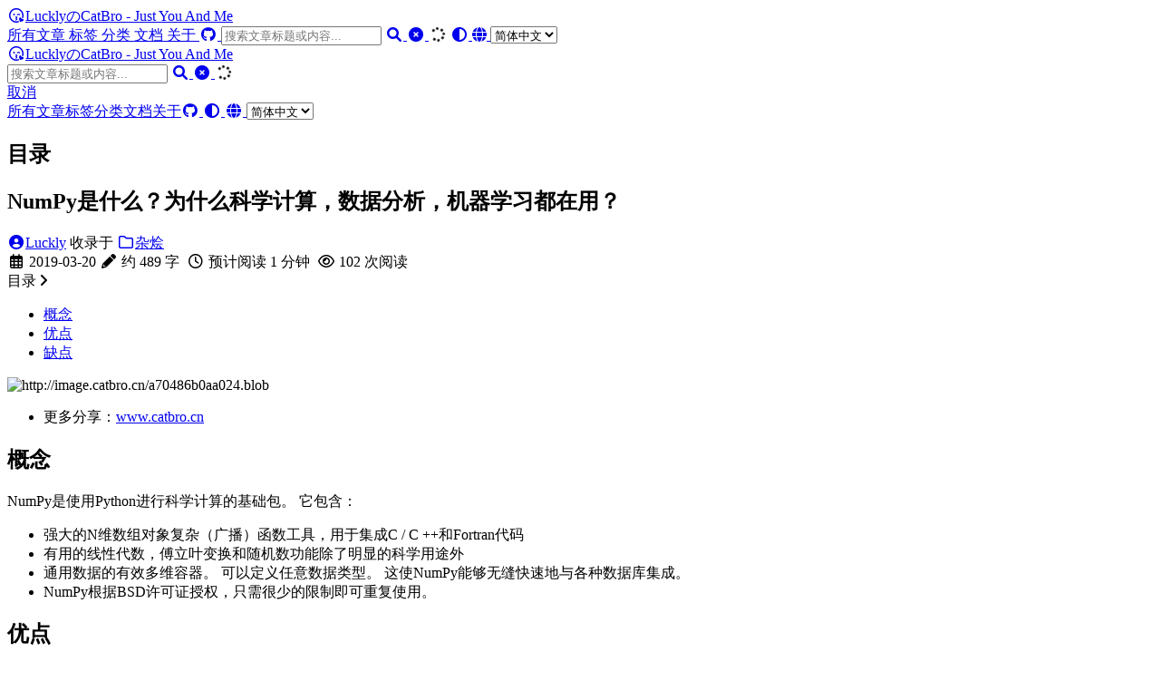

--- FILE ---
content_type: text/html; charset=utf-8
request_url: https://www.catbro.cn/detail/5c91ad8d7551f90b3253860e.html/
body_size: 6898
content:
<!DOCTYPE html>
<html lang="zh-CN">
    <head>
        <script async src="https://busuanzi.ibruce.info/busuanzi/2.3/busuanzi.pure.mini.js"></script>
       
        <meta charset="utf-8">
        <meta name="viewport" content="width=device-width, initial-scale=1">
        <meta name="robots" content="noodp" />
        <title>NumPy是什么？为什么科学计算，数据分析，机器学习都在用？ - LucklyのCatBro</title><meta name="Description" content="Luckly Cat Bro 版权所有"><meta property="og:title" content="NumPy是什么？为什么科学计算，数据分析，机器学习都在用？" />
<meta property="og:description" content="更多分享：www.catbro.cn 概念 NumPy是使用Python进行科学计算的基础包。 它包含： 强大的N维数组对象复杂（广播）函数工具，用" />
<meta property="og:type" content="article" />
<meta property="og:url" content="http://catbro.cn/detail/5c91ad8d7551f90b3253860e.html/" /><meta property="og:image" content="http://catbro.cn/logo.png"/><meta property="article:section" content="posts" />
<meta property="article:published_time" content="2019-03-20T03:03:41+08:00" />
<meta property="article:modified_time" content="2019-03-20T03:03:41+08:00" /><meta property="og:site_name" content="LoveIt" />

<meta name="twitter:card" content="summary_large_image"/>
<meta name="twitter:image" content="http://catbro.cn/logo.png"/>

<meta name="twitter:title" content="NumPy是什么？为什么科学计算，数据分析，机器学习都在用？"/>
<meta name="twitter:description" content="更多分享：www.catbro.cn 概念 NumPy是使用Python进行科学计算的基础包。 它包含： 强大的N维数组对象复杂（广播）函数工具，用"/>
<meta name="application-name" content="LucklyのCatBro">
<meta name="apple-mobile-web-app-title" content="LucklyのCatBro"><meta name="theme-color" content="#ffffff"><meta name="msapplication-TileColor" content="#da532c"><link rel="shortcut icon" type="image/x-icon" href="/favicon.ico" />
        <link rel="icon" type="image/png" sizes="32x32" href="/favicon-32x32.png">
        <link rel="icon" type="image/png" sizes="16x16" href="/favicon-16x16.png"><link rel="apple-touch-icon" sizes="180x180" href="/apple-touch-icon.png"><link rel="mask-icon" href="/safari-pinned-tab.svg" color="#5bbad5"><link rel="manifest" href="/site.webmanifest"><link rel="canonical" href="http://catbro.cn/detail/5c91ad8d7551f90b3253860e.html/" /><link rel="prev" href="http://catbro.cn/detail/5c91aa987551f90b3253860c.html/" /><link rel="next" href="http://catbro.cn/detail/5c91b0437551f90b3253860f.html/" /><link rel="stylesheet" href="/css/style.min.css"><link rel="preload" href="https://cdn.jsdelivr.net/npm/@fortawesome/fontawesome-free@6.1.1/css/all.min.css" as="style" onload="this.onload=null;this.rel='stylesheet'">
        <noscript><link rel="stylesheet" href="https://cdn.jsdelivr.net/npm/@fortawesome/fontawesome-free@6.1.1/css/all.min.css"></noscript><link rel="preload" href="https://cdn.jsdelivr.net/npm/animate.css@4.1.1/animate.min.css" as="style" onload="this.onload=null;this.rel='stylesheet'">
        <noscript><link rel="stylesheet" href="https://cdn.jsdelivr.net/npm/animate.css@4.1.1/animate.min.css"></noscript><meta name="google-site-verification" content="pGJ6k78DA1A-R0NjMTlka5t4x8TekMSbCNFyKp9MVPY" /><meta name="baidu-site-verification" content="eeRweEGJiF" /><meta name="baidu_union_verify" content="f054ef9c7c6a7b10cd19f5668b41677f" /><script type="application/ld+json">
    {
        "@context": "http://schema.org",
        "@type": "BlogPosting",
        "headline": "NumPy是什么？为什么科学计算，数据分析，机器学习都在用？",
        "inLanguage": "zh-CN",
        "mainEntityOfPage": {
            "@type": "WebPage",
            "@id": "http:\/\/catbro.cn\/detail\/5c91ad8d7551f90b3253860e.html\/"
        },"image": ["http:\/\/catbro.cn\/images\/Apple-Devices-Preview.png"],"genre": "posts","keywords": "知识点, 图像处理","wordcount":  489 ,
        "url": "http:\/\/catbro.cn\/detail\/5c91ad8d7551f90b3253860e.html\/","datePublished": "2019-03-20T03:03:41+08:00","dateModified": "2019-03-20T03:03:41+08:00","license": "This work is licensed under a Creative Commons Attribution-NonCommercial 4.0 International License.","publisher": {
            "@type": "Organization",
            "name": "xxxx","logo": "http:\/\/catbro.cn\/images\/avatar.png"},"author": {
                "@type": "Person",
                "name": "Luckly"
            },"description": ""
    }
    </script></head>
    <body data-header-desktop="fixed" data-header-mobile="auto"><script type="text/javascript">(window.localStorage && localStorage.getItem('theme') ? localStorage.getItem('theme') === 'dark' : ('auto' === 'auto' ? window.matchMedia('(prefers-color-scheme: dark)').matches : 'auto' === 'dark')) && document.body.setAttribute('theme', 'dark');</script>

        <div id="mask"></div><div class="wrapper"><header class="desktop" id="header-desktop">
    <div class="header-wrapper">
        <div class="header-title">
            <a href="/" title="LucklyのCatBro"><span class="header-title-pre"><i class='far fa-kiss-wink-heart fa-fw' aria-hidden='true'></i></span>LucklyのCatBro - Just You And Me</a>
        </div>
        <div class="menu">
            <div class="menu-inner"><a class="menu-item" href="/posts/"> 所有文章 </a><a class="menu-item" href="/tags/"> 标签 </a><a class="menu-item" href="/categories/"> 分类 </a><a class="menu-item" href="/categories/documentation/"> 文档 </a><a class="menu-item" href="/about/"> 关于 </a><a class="menu-item" href="https://github.com/anzaizai" title="GitHub" rel="noopener noreffer" target="_blank"><i class='fab fa-github fa-fw' aria-hidden='true'></i>  </a><span class="menu-item delimiter"></span><span class="menu-item search" id="search-desktop">
                        <input type="text" placeholder="搜索文章标题或内容..." id="search-input-desktop">
                        <a href="javascript:void(0);" class="search-button search-toggle" id="search-toggle-desktop" title="搜索">
                            <i class="fas fa-search fa-fw" aria-hidden="true"></i>
                        </a>
                        <a href="javascript:void(0);" class="search-button search-clear" id="search-clear-desktop" title="清空">
                            <i class="fas fa-times-circle fa-fw" aria-hidden="true"></i>
                        </a>
                        <span class="search-button search-loading" id="search-loading-desktop">
                            <i class="fas fa-spinner fa-fw fa-spin" aria-hidden="true"></i>
                        </span>
                    </span><a href="javascript:void(0);" class="menu-item theme-switch" title="切换主题">
                    <i class="fas fa-adjust fa-fw" aria-hidden="true"></i>
                </a><a href="javascript:void(0);" class="menu-item language" title="选择语言">
                    <i class="fa fa-globe" aria-hidden="true"></i>                      
                    <select class="language-select" id="language-select-desktop" onchange="location = this.value;"><option value="/detail/5c91ad8d7551f90b3253860e.html/" selected>简体中文</option></select>
                </a></div>
        </div>
    </div>
</header><header class="mobile" id="header-mobile">
    <div class="header-container">
        <div class="header-wrapper">
            <div class="header-title">
                <a href="/" title="LucklyのCatBro"><span class="header-title-pre"><i class='far fa-kiss-wink-heart fa-fw' aria-hidden='true'></i></span>LucklyのCatBro - Just You And Me</a>
            </div>
            <div class="menu-toggle" id="menu-toggle-mobile">
                <span></span><span></span><span></span>
            </div>
        </div>
        <div class="menu" id="menu-mobile"><div class="search-wrapper">
                    <div class="search mobile" id="search-mobile">
                        <input type="text" placeholder="搜索文章标题或内容..." id="search-input-mobile">
                        <a href="javascript:void(0);" class="search-button search-toggle" id="search-toggle-mobile" title="搜索">
                            <i class="fas fa-search fa-fw" aria-hidden="true"></i>
                        </a>
                        <a href="javascript:void(0);" class="search-button search-clear" id="search-clear-mobile" title="清空">
                            <i class="fas fa-times-circle fa-fw" aria-hidden="true"></i>
                        </a>
                        <span class="search-button search-loading" id="search-loading-mobile">
                            <i class="fas fa-spinner fa-fw fa-spin" aria-hidden="true"></i>
                        </span>
                    </div>
                    <a href="javascript:void(0);" class="search-cancel" id="search-cancel-mobile">
                        取消
                    </a>
                </div><a class="menu-item" href="/posts/" title="">所有文章</a><a class="menu-item" href="/tags/" title="">标签</a><a class="menu-item" href="/categories/" title="">分类</a><a class="menu-item" href="/categories/documentation/" title="">文档</a><a class="menu-item" href="/about/" title="">关于</a><a class="menu-item" href="https://github.com/anzaizai" title="GitHub" rel="noopener noreffer" target="_blank"><i class='fab fa-github fa-fw' aria-hidden='true'></i></a><a href="javascript:void(0);" class="menu-item theme-switch" title="切换主题">
                <i class="fas fa-adjust fa-fw" aria-hidden="true"></i>
            </a><a href="javascript:void(0);" class="menu-item" title="选择语言">
                    <i class="fa fa-globe fa-fw" aria-hidden="true"></i>
                    <select class="language-select" onchange="location = this.value;"><option value="/detail/5c91ad8d7551f90b3253860e.html/" selected>简体中文</option></select>
                </a></div>
    </div>
</header><div class="search-dropdown desktop">
        <div id="search-dropdown-desktop"></div>
    </div>
    <div class="search-dropdown mobile">
        <div id="search-dropdown-mobile"></div>
    </div><main class="main">
                <div class="container"><div class="toc" id="toc-auto">
            <h2 class="toc-title">目录</h2>
            <div class="toc-content" id="toc-content-auto"></div>
        </div><article class="page single"><h1 class="single-title animate__animated animate__flipInX">NumPy是什么？为什么科学计算，数据分析，机器学习都在用？</h1><div class="post-meta">
            <div class="post-meta-line"><span class="post-author"><a href="/" title="Author" rel="author" class="author"><i class="fas fa-user-circle fa-fw" aria-hidden="true"></i>Luckly</a></span>&nbsp;<span class="post-category">收录于 <a href="/categories/%E6%9D%82%E7%83%A9/"><i class="far fa-folder fa-fw" aria-hidden="true"></i>杂烩</a></span></div>
            <div class="post-meta-line"><i class="far fa-calendar-alt fa-fw" aria-hidden="true"></i>&nbsp;<time datetime="2019-03-20">2019-03-20</time>&nbsp;<i class="fas fa-pencil-alt fa-fw" aria-hidden="true"></i>&nbsp;约 489 字&nbsp;
                <i class="far fa-clock fa-fw" aria-hidden="true"></i>&nbsp;预计阅读 1 分钟&nbsp;<span id="busuanzi_container_page_pv" style="display: inline;" class="leancloud_visitors" data-flag-title="NumPy是什么？为什么科学计算，数据分析，机器学习都在用？">
                    <i class="far fa-eye fa-fw" aria-hidden="true"></i>&nbsp;<span id="busuanzi_value_page_pv"></span>&nbsp;次阅读
                </span>&nbsp;
            </div>
        </div><div class="details toc" id="toc-static"  data-kept="">
                <div class="details-summary toc-title">
                    <span>目录</span>
                    <span><i class="details-icon fas fa-angle-right" aria-hidden="true"></i></span>
                </div>
                <div class="details-content toc-content" id="toc-content-static"><nav id="TableOfContents">
  <ul>
    <li><a href="#概念">概念</a></li>
    <li><a href="#优点">优点</a></li>
    <li><a href="#缺点">缺点</a></li>
  </ul>
</nav></div>
            </div><div class="content" id="content"><p><img
        class="lazyload"
        src="/svg/loading.min.svg"
        data-src="http://image.catbro.cn/a70486b0aa024.blob"
        data-srcset="http://image.catbro.cn/a70486b0aa024.blob, http://image.catbro.cn/a70486b0aa024.blob 1.5x, http://image.catbro.cn/a70486b0aa024.blob 2x"
        data-sizes="auto"
        alt="http://image.catbro.cn/a70486b0aa024.blob"
        title="a70486b0aa024.blob" /></p>
<ul>
<li>更多分享：<a href="https://www.catbro.cn" target="_blank" rel="noopener noreffer ">www.catbro.cn</a></li>
</ul>
<h2 id="概念">概念</h2>
<p>NumPy是使用Python进行科学计算的基础包。 它包含：</p>
<ul>
<li>强大的N维数组对象复杂（广播）函数工具，用于集成C / C ++和Fortran代码</li>
<li>有用的线性代数，傅立叶变换和随机数功能除了明显的科学用途外</li>
<li>通用数据的有效多维容器。 可以定义任意数据类型。 这使NumPy能够无缝快速地与各种数据库集成。</li>
<li>NumPy根据BSD许可证授权，只需很少的限制即可重复使用。</li>
</ul>
<h2 id="优点">优点</h2>
<ul>
<li>更便捷：对于同样的数值计算任务，使用NumPy要比直接编写Python代码便捷得多；</li>
<li>高效率：NumPy中的数组的存储效率和输入输出性能均远远优于Python中等价的基本数据结构，且其能够提升的性能是与数组中的元素成比例的；</li>
<li>高性能：NumPy的大部分代码都是用C语言写的，其底层算法在设计时就有着优异的性能，这使得NumPy比纯Python代码高效得多</li>
</ul>
<h2 id="缺点">缺点</h2>
<ul>
<li>大文件限制：由于NumPy使用内存映射文件以达到最优的数据读写性能，而内存的大小限制了其对TB级大文件的处理；</li>
<li>通用性NumPy数组的通用性不及Python提供的list容器。因此，在科学计算之外的领域，NumPy的优势也就不那么明显。</li>
</ul>
</div><div class="post-footer" id="post-footer">
    <div class="post-info">
        <div class="post-info-line">
            <div class="post-info-mod">
                <span>更新于 2019-03-20</span>
            </div><div class="post-info-license">
                <span>版权声明：遵循<a rel="license external nofollow noopener noreffer" href="https://creativecommons.org/licenses/by-nc/4.0/" target="_blank">CC BY-NC 4.0</a>版权协议，转载请附上原文出处链接及本声明</span>
            </div></div>
        <div class="post-info-line">
            <div class="post-info-md"><span>
                            <a class="link-to-markdown" href="/detail/5c91ad8d7551f90b3253860e.html/index.md" target="_blank">阅读原始文档</a>
                        </span></div>
            <div class="post-info-share">
                <span><a href="javascript:void(0);" title="分享到 Twitter" data-sharer="twitter" data-url="http://catbro.cn/detail/5c91ad8d7551f90b3253860e.html/" data-title="NumPy是什么？为什么科学计算，数据分析，机器学习都在用？" data-hashtags="知识点,图像处理"><i class="fab fa-twitter fa-fw" aria-hidden="true"></i></a><a href="javascript:void(0);" title="分享到 Facebook" data-sharer="facebook" data-url="http://catbro.cn/detail/5c91ad8d7551f90b3253860e.html/" data-hashtag="知识点"><i class="fab fa-facebook-square fa-fw" aria-hidden="true"></i></a><a href="javascript:void(0);" title="分享到 Hacker News" data-sharer="hackernews" data-url="http://catbro.cn/detail/5c91ad8d7551f90b3253860e.html/" data-title="NumPy是什么？为什么科学计算，数据分析，机器学习都在用？"><i class="fab fa-hacker-news fa-fw" aria-hidden="true"></i></a><a href="javascript:void(0);" title="分享到 Line" data-sharer="line" data-url="http://catbro.cn/detail/5c91ad8d7551f90b3253860e.html/" data-title="NumPy是什么？为什么科学计算，数据分析，机器学习都在用？"><i data-svg-src="https://cdn.jsdelivr.net/npm/simple-icons@7.3.0/icons/line.svg" aria-hidden="true"></i></a><a href="javascript:void(0);" title="分享到 微博" data-sharer="weibo" data-url="http://catbro.cn/detail/5c91ad8d7551f90b3253860e.html/" data-title="NumPy是什么？为什么科学计算，数据分析，机器学习都在用？" data-ralateuid="5782256149"><i class="fab fa-weibo fa-fw" aria-hidden="true"></i></a></span>
            </div>
        </div>
    </div>

    <div class="post-info-more">
        <section class="post-tags"><i class="fas fa-tags fa-fw" aria-hidden="true"></i>&nbsp;<a href="/tags/%E7%9F%A5%E8%AF%86%E7%82%B9/">知识点</a>,&nbsp;<a href="/tags/%E5%9B%BE%E5%83%8F%E5%A4%84%E7%90%86/">图像处理</a></section>
        <section>
            <span><a href="javascript:void(0);" onclick="window.history.back();">返回</a></span>&nbsp;|&nbsp;<span><a href="/">主页</a></span>
        </section>
    </div>

    <div class="post-nav"><a href="/detail/5c91aa987551f90b3253860c.html/" class="prev" rel="prev" title="什么事CSV文件？csv格式的文件标准"><i class="fas fa-angle-left fa-fw" aria-hidden="true"></i>什么事CSV文件？csv格式的文件标准</a>
            <a href="/detail/5c91b0437551f90b3253860f.html/" class="next" rel="next" title="NumPy数组的常用属性方法解析">NumPy数组的常用属性方法解析<i class="fas fa-angle-right fa-fw" aria-hidden="true"></i></a></div>
</div>
<div id="comments"><div id="giscus" class="comment"></div><noscript>
                Please enable JavaScript to view the comments powered by <a href="https://giscus.app">Giscus</a>.
            </noscript></div></article></div>
            </main><footer class="footer">
        <div class="footer-container"><div class="footer-line"><span id="busuanzi_container_site_pv">本站总访问量<span id="busuanzi_value_site_pv"></span>次</span> • <span id="busuanzi_container_site_uv">访客数<span id="busuanzi_value_site_uv"></span>人次</span></div><div class="footer-line" itemscope itemtype="http://schema.org/CreativeWork"><i class="far fa-copyright fa-fw" aria-hidden="true"></i><span itemprop="copyrightYear">2017 - 2024</span><span class="author" itemprop="copyrightHolder">&nbsp;<a href="/" target="_blank">Luckly</a></span>&nbsp;|&nbsp;<span class="license">许可协议: <a rel="license external nofollow noopener noreffer" href="https://creativecommons.org/licenses/by-nc/4.0/" target="_blank">CC BY-NC 4.0</a></span><span class="icp-splitter">&nbsp;|&nbsp;</span><br class="icp-br"/>
                    <span class="icp"><a href="http://beian.miit.gov.cn" rel="nofollow">粤ICP备19058338号</a></span></div>
        </div>
    </footer></div>

        <div id="fixed-buttons"><a href="#" id="back-to-top" class="fixed-button" title="回到顶部">
                <i class="fas fa-arrow-up fa-fw" aria-hidden="true"></i>
            </a><a href="#" id="view-comments" class="fixed-button" title="查看评论">
                <i class="fas fa-comment fa-fw" aria-hidden="true"></i>
            </a>
        </div><link rel="stylesheet" href="https://cdn.jsdelivr.net/npm/lightgallery@2.5.0/css/lightgallery-bundle.min.css"><link rel="stylesheet" href="https://cdn.jsdelivr.net/npm/katex@0.16.0/dist/katex.min.css"><script type="text/javascript" src="https://cdn.jsdelivr.net/npm/autocomplete.js@0.38.1/dist/autocomplete.min.js"></script><script type="text/javascript" src="https://cdn.jsdelivr.net/npm/algoliasearch@4.13.1/dist/algoliasearch-lite.umd.min.js"></script><script type="text/javascript" src="https://cdn.jsdelivr.net/npm/lazysizes@5.3.2/lazysizes.min.js"></script><script type="text/javascript" src="https://cdn.jsdelivr.net/npm/lightgallery@2.5.0/lightgallery.min.js"></script><script type="text/javascript" src="https://cdn.jsdelivr.net/npm/lightgallery@2.5.0/plugins/thumbnail/lg-thumbnail.min.js"></script><script type="text/javascript" src="https://cdn.jsdelivr.net/npm/lightgallery@2.5.0/plugins/zoom/lg-zoom.min.js"></script><script type="text/javascript" src="https://cdn.jsdelivr.net/npm/clipboard@2.0.11/dist/clipboard.min.js"></script><script type="text/javascript" src="https://cdn.jsdelivr.net/npm/sharer.js@0.5.1/sharer.min.js"></script><script type="text/javascript" src="https://cdn.jsdelivr.net/npm/katex@0.16.0/dist/katex.min.js"></script><script type="text/javascript" src="https://cdn.jsdelivr.net/npm/katex@0.16.0/dist/contrib/auto-render.min.js"></script><script type="text/javascript" src="https://cdn.jsdelivr.net/npm/katex@0.16.0/dist/contrib/copy-tex.min.js"></script><script type="text/javascript" src="https://cdn.jsdelivr.net/npm/katex@0.16.0/dist/contrib/mhchem.min.js"></script><script type="text/javascript">window.config={"code":{"copyTitle":"复制到剪贴板","maxShownLines":50},"comment":{"giscus":{"category":"Announcements","categoryId":"DIC_kwDOIasoms4CSgCo","darkTheme":"dark","emitMetadata":"0","inputPosition":"bottom","lang":"zh-CN","lazyLoading":false,"lightTheme":"light","mapping":"pathname","reactionsEnabled":"1","repo":"lucklygaj/catbro-comment","repoId":"R_kgDOIasomg"}},"lightgallery":true,"math":{"delimiters":[{"display":true,"left":"$$","right":"$$"},{"display":true,"left":"\\[","right":"\\]"},{"display":true,"left":"\\begin{equation}","right":"\\end{equation}"},{"display":true,"left":"\\begin{equation*}","right":"\\end{equation*}"},{"display":true,"left":"\\begin{align}","right":"\\end{align}"},{"display":true,"left":"\\begin{align*}","right":"\\end{align*}"},{"display":true,"left":"\\begin{alignat}","right":"\\end{alignat}"},{"display":true,"left":"\\begin{alignat*}","right":"\\end{alignat*}"},{"display":true,"left":"\\begin{gather}","right":"\\end{gather}"},{"display":true,"left":"\\begin{CD}","right":"\\end{CD}"},{"display":false,"left":"$","right":"$"},{"display":false,"left":"\\(","right":"\\)"}],"strict":false},"search":{"algoliaAppID":"P5BVXFBZ1T","algoliaIndex":"catbro_blog","algoliaSearchKey":"ea5fc4d8ba7416b60c37652b50c8ad16","highlightTag":"em","maxResultLength":10,"noResultsFound":"没有找到结果","snippetLength":50,"type":"algolia"}};</script><script type="text/javascript" src="/js/theme.min.js"></script><script type="text/javascript">
            window.dataLayer=window.dataLayer||[];function gtag(){dataLayer.push(arguments);}gtag('js', new Date());
            gtag('config', 'UA-100327677-1', { 'anonymize_ip': true });
        </script><script type="text/javascript" src="https://www.googletagmanager.com/gtag/js?id=UA-100327677-1" async></script><script>
        (function(){
            var bp = document.createElement('script');
            var curProtocol = window.location.protocol.split(':')[0];
            if (curProtocol === 'https') {
                bp.src = 'https://zz.bdstatic.com/linksubmit/push.js';
            }
            else {
                bp.src = 'http://push.zhanzhang.baidu.com/push.js';
            }
            var s = document.getElementsByTagName("script")[0];
            s.parentNode.insertBefore(bp, s);
        })();
        </script><script>
            var _hmt = _hmt || [];
            (function () {
              var hm = document.createElement("script");
              hm.src = "https://hm.baidu.com/hm.js?b7be817f6b524287b6433c5179c636d5";
              var s = document.getElementsByTagName("script")[0];
              s.parentNode.insertBefore(hm, s);
            })();
          </script></body>
    
</html>
